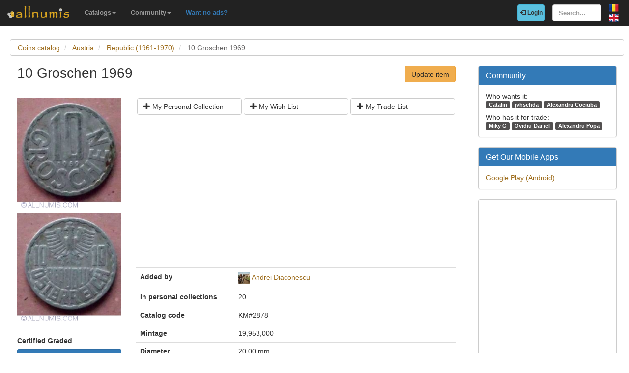

--- FILE ---
content_type: text/html; charset=utf-8
request_url: https://www.google.com/recaptcha/api2/aframe
body_size: 264
content:
<!DOCTYPE HTML><html><head><meta http-equiv="content-type" content="text/html; charset=UTF-8"></head><body><script nonce="ncl4TdqqDJKnA5iuZhrqhQ">/** Anti-fraud and anti-abuse applications only. See google.com/recaptcha */ try{var clients={'sodar':'https://pagead2.googlesyndication.com/pagead/sodar?'};window.addEventListener("message",function(a){try{if(a.source===window.parent){var b=JSON.parse(a.data);var c=clients[b['id']];if(c){var d=document.createElement('img');d.src=c+b['params']+'&rc='+(localStorage.getItem("rc::a")?sessionStorage.getItem("rc::b"):"");window.document.body.appendChild(d);sessionStorage.setItem("rc::e",parseInt(sessionStorage.getItem("rc::e")||0)+1);localStorage.setItem("rc::h",'1763797636906');}}}catch(b){}});window.parent.postMessage("_grecaptcha_ready", "*");}catch(b){}</script></body></html>